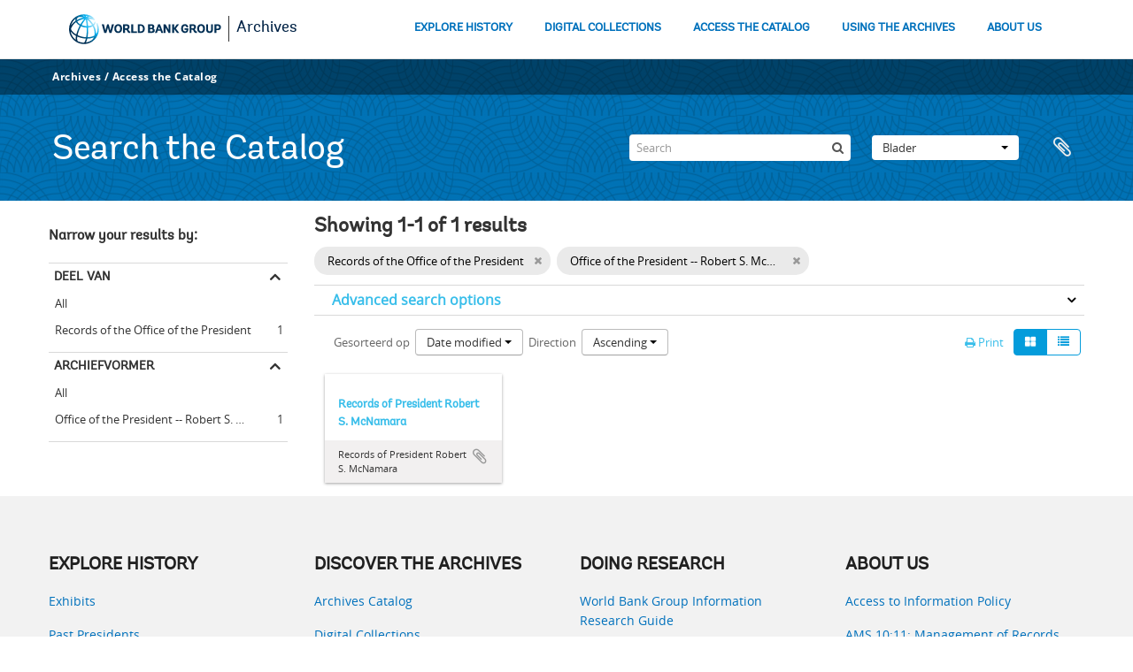

--- FILE ---
content_type: text/html; charset=utf-8
request_url: https://archivesholdings.worldbank.org/informationobject/browse?sort=lastUpdated&view=card&creators=678&sf_culture=nl&sortDir=asc&collection=641&%3Bcollection=459&%3BshowAdvanced=1&%3BtopLod=0&%3Bsort=alphabetic&topLod=0
body_size: 48681
content:
<!DOCTYPE html>
<html lang="nl" dir="ltr">
  <head>
        <meta http-equiv="Content-Type" content="text/html; charset=utf-8" />
<meta http-equiv="X-Ua-Compatible" content="IE=edge,chrome=1" />
    <meta name="title" content="Information object browse - World Bank Group Archives Catalog" />
<meta name="description" content="A gateway to the archival records of the World Bank Group. Browse and search archival descriptions and access digitized archival records." />
<meta name="viewport" content="initial-scale=1.0, user-scalable=no" />
    <title>Information object browse - World Bank Group Archives Catalog</title>
    <link rel="shortcut icon" href="/favicon.ico"/>
    <link href="/vendor/jquery-ui/jquery-ui.min.css" media="screen" rel="stylesheet" type="text/css" />
<link media="all" href="/plugins/arWorldbankPlugin/css/main.css" rel="stylesheet" type="text/css" />
            <script src="/vendor/jquery.js" type="text/javascript"></script>
<script src="/plugins/sfDrupalPlugin/vendor/drupal/misc/drupal.js" type="text/javascript"></script>
<script src="/vendor/yui/yahoo-dom-event/yahoo-dom-event.js" type="text/javascript"></script>
<script src="/vendor/yui/element/element-min.js" type="text/javascript"></script>
<script src="/vendor/yui/button/button-min.js" type="text/javascript"></script>
<script src="/vendor/modernizr.js" type="text/javascript"></script>
<script src="/vendor/jquery-ui/jquery-ui.min.js" type="text/javascript"></script>
<script src="/vendor/jquery.expander.js" type="text/javascript"></script>
<script src="/vendor/jquery.masonry.js" type="text/javascript"></script>
<script src="/vendor/jquery.imagesloaded.js" type="text/javascript"></script>
<script src="/vendor/bootstrap/js/bootstrap.js" type="text/javascript"></script>
<script src="/vendor/URI.js" type="text/javascript"></script>
<script src="/vendor/meetselva/attrchange.js" type="text/javascript"></script>
<script src="/js/qubit.js" type="text/javascript"></script>
<script src="/js/treeView.js" type="text/javascript"></script>
<script src="/js/clipboard.js" type="text/javascript"></script>
<script src="/vendor/yui/connection/connection-min.js" type="text/javascript"></script>
<script src="/vendor/yui/datasource/datasource-min.js" type="text/javascript"></script>
<script src="/vendor/yui/autocomplete/autocomplete-min.js" type="text/javascript"></script>
<script src="/js/autocomplete.js" type="text/javascript"></script>
<script src="/plugins/arWorldbankPlugin/js/loop.js" type="text/javascript"></script>
<script src="/js/dominion.js" type="text/javascript"></script>
  </head>
  <body class="yui-skin-sam informationobject browse">

    
    <!-- Analytics header code -->
<script src="//assets.adobedtm.com/572ee9d70241b5c796ae15c773eaaee4365408ec/satelliteLib-efd6120a6f6ed94da49cf49e2ba626ac110c7e3c.js"></script>

<script type="text/JavaScript">
 var wbgData = wbgData || {};

   wbgData.page = {
             pageInfo: {
                 channel: "its wbg archives holdings ext" 
             }
   }
   wbgData.site = {
             siteInfo: {
                 siteType: "archives main" 
             }
   }
</script>
<!-- End analytics header code -->




<div class="loop-container">
  <a tabindex="0" id="skip-to-main-content" class="visually-hidden focusable" href="#main">Skip to Main Navigation</a>
<!-- Begin G01v1 Global Header -->
<header>
  <div class="lp__navbar lp__navbar_default">
    <div class="container">
      <div class="lp__navbar_header">
        <a href="https://www.worldbank.org" class="lp__navbar_brand hidden-md hidden-sm hidden-xs"><img title="The World Bank Working for a World Free of Poverty" alt="World Bank Group logo" src="/plugins/arWorldbankPlugin/images/logo-wb-header-en.svg" class="img-responsive"> </a>
        <a href="https://www.worldbank.org" class="lp__navbar_brand hidden-lg "><img title="The World Bank Working for a World Free of Poverty" alt="World Bank Group logo" src="/plugins/arWorldbankPlugin/images/logo-wb.svg" class="img-responsive"> </a>
        <div class="lp__navbar_text"><a href="https://www.worldbank.org/en/archive/home">Archives</a></div>
      </div><!-- End Logo Section -->
      <div class="lp__menuButton">
        <button type="button" class="lp__navbar_toggle collapsed" data-toggle="collapse" data-target="#menuItems" aria-expanded="false" aria-controls="menuItems" aria-label="menu">
        </button>
      </div><!-- End toggle menu Section -->
      <div class="lp__menulist_wrappper lp__megamenu">
        <div class="lp__navbar_collapse collapse lp__megamenu" id="menuItems">
          <nav>
            <ul class="lp__navbar_nav" id="lp__megamenu">
              <li class="lp__megamenu_list"><a href="https://www.worldbank.org/en/archive/history" class="lp__megamenu_item">EXPLORE HISTORY</a></li>
              <li class="lp__megamenu_list"><a href="https://www.worldbank.org/en/archive/digital-collections" class="lp__megamenu_item">DIGITAL COLLECTIONS</a></li>
              <li class="lp__megamenu_list"><a href="https://www.worldbank.org/en/archive/access-the-catalog" class="lp__megamenu_item">ACCESS THE CATALOG</a></li>
              <li class="lp__megamenu_list"><a href="https://www.worldbank.org/en/archive/using-the-archives" class="lp__megamenu_item">USING THE ARCHIVES</a></li>
              <li class="lp__megamenu_list"><a href="https://www.worldbank.org/en/archive/aboutus" class="lp__megamenu_item">ABOUT US</a></li>
            </ul>
          </nav>
        </div>
      </div>
    </div>
  </div>
</header>
<!-- End G01v1 Global Header -->
</div>

<div class="atom-header">

  <div id="top-bar">
    <div class="container">
      <div class="navbar navbar__header__top">
        <div class="navbar-inner">
                    <div class="archives-access-th">
            <a href="https://www.worldbank.org/en/archive/home">Archives</a>
            /
            <a href="https://www.worldbank.org/en/archive/access-the-catalog">Access the Catalog</a>
          </div>
          <div class="nav-collapse navbar-responsive-collapse collapse">
            <ul class="nav pull-right">

              
            </ul>
          </div>
        </div>
      </div>
    </div>
  </div>

  <div id="bottom-bar">
    <div class="container">
      <h1 id="site-name">
          Search the Catalog
      </h1>

      <div id="search-bar">
        <div id="search-form-wrapper" role="search">

  <h2>zoeken</h2>

  <form action="/informationobject/browse" data-autocomplete="/search/autocomplete" autocomplete="off">

    <input type="hidden" name="topLod" value="0"/>
    <input type="hidden" name="sort" value="relevance"/>

    <input type="text" name="query" aria-label="Search" value="" placeholder="Search"/>

    <button aria-label="zoeken"></button>

    <div id="search-realm" class="search-popover">

      
        <div>
          <label>
              <input name="repos" type="radio" value checked="checked" data-placeholder="zoeken">
            Global search          </label>
        </div>

        
        
      
      <div class="search-realm-advanced">
        <a href="/informationobject/browse?showAdvanced=1&topLod=0">
          Advanced search&nbsp;&raquo;
        </a>
      </div>

    </div>

  </form>

</div>
        <div id="search-options">
          <div id="browse-menu" class="btn-group">

  <a class="btn dropdown-toggle" data-toggle="dropdown" href="#">Blader<span class="caret"></span></a>
  <ul class="dropdown-menu">
    <li class="nav-header">Blader</li>
    <li class="active leaf" id="node_browseInformationObjects"><a href="/informationobject/browse" title="archivistische beschrijving">archivistische beschrijving</a></li><li class="leaf" id="node_browseActors"><a href="/actor/browse" title="geautoriseerd bestand">geautoriseerd bestand</a></li><li class="leaf" id="node_browseRepositories"><a href="/repository/browse" title="archiefinstelling">archiefinstelling</a></li><li class="leaf" id="node_browseDigitalObjects"><a href="/informationobject/browse?view=card&amp;onlyMedia=1&amp;topLod=0" title="Digitale objecten">Digitale objecten</a></li>  </ul>

</div>
          <div id="clipboard-menu"
  data-toggle="tooltip"
  data-title="Clipboard"
  data-load-alert-message="There was an error loading the clipboard content."
  data-export-alert-message="The clipboard is empty for this entity type."
  data-export-check-url="/clipboard/exportCheck"
  data-delete-alert-message="Note: clipboard items unclipped in this page will be removed from the clipboard when the page is refreshed. You can re-select them now, or reload the page to remove them completely. Using the sort or print preview buttons will also cause a page reload - so anything currently deselected will be lost!">

  <button class="top-item" data-toggle="dropdown" data-target="#" aria-expanded="false">
    Clipboard  </button>

  <div class="top-dropdown-container">

    <div class="top-dropdown-arrow">
      <div class="arrow"></div>
    </div>

    <div class="top-dropdown-header">
      <h2>Clipboard</h2>
    </div>

    <div class="top-dropdown-body">
      <ul>
        <li class="leaf" id="node_clearClipboard"><a href="/" title="Clear all selections">Clear all selections</a></li><li class="leaf" id="node_goToClipboard"><a href="/clipboard/view" title="Go to clipboard">Go to clipboard</a></li><li class="leaf" id="node_loadClipboard"><a href="/clipboard/load" title="Load clipboard">Load clipboard</a></li><li class="leaf" id="node_saveClipboard"><a href="/clipboard/save" title="Save clipboard">Save clipboard</a></li>      </ul>
    </div>

    <div class="top-dropdown-bottom"></div>

  </div>

</div>
        </div>
      </div>
    </div>
  </div>

  
</div>

    
    <div id="wrapper" class="container" role="main">

              
      <div class="row">

        <div class="span3">

          <div id="sidebar">

            
    <section id="facets">

      <div class="visible-phone facets-header">
        <a class="x-btn btn-wide">
          <i class="fa fa-filter"></i>
          Filters        </a>
      </div>

      <div class="content">

        
        <h2>Narrow your results by:</h2>

          
        

<section class="facet open">
  <div class="facet-header">
    <h3><a href="#" aria-expanded="1">Deel van</a></h3>
  </div>

  <div class="facet-body" id="#facet-collection">
    <ul>

      
              <li >
          <a title="All" href="/informationobject/browse?sort=lastUpdated&amp;view=card&amp;creators=678&amp;sf_culture=nl&amp;sortDir=asc&amp;%3Bcollection=459&amp;%3BshowAdvanced=1&amp;%3BtopLod=0&amp;%3Bsort=alphabetic&amp;topLod=0">All</a>        </li>
      
              
        <li class="active">
          <a title="Records of the Office of the President" href="/informationobject/browse?collection=641&amp;sort=lastUpdated&amp;view=card&amp;creators=678&amp;sf_culture=nl&amp;sortDir=asc&amp;%3Bcollection=459&amp;%3BshowAdvanced=1&amp;%3BtopLod=0&amp;%3Bsort=alphabetic&amp;topLod=0">Records of the Office of the President<span>, 1 results</span></a>          <span class="facet-count" aria-hidden="true">1</span>
        </li>
      
    </ul>
  </div>
</section>

                            
        

<section class="facet open">
  <div class="facet-header">
    <h3><a href="#" aria-expanded="1">Archiefvormer</a></h3>
  </div>

  <div class="facet-body" id="#facet-names">
    <ul>

      
              <li >
          <a title="All" href="/informationobject/browse?sort=lastUpdated&amp;view=card&amp;sf_culture=nl&amp;sortDir=asc&amp;collection=641&amp;%3Bcollection=459&amp;%3BshowAdvanced=1&amp;%3BtopLod=0&amp;%3Bsort=alphabetic&amp;topLod=0">All</a>        </li>
      
              
        <li class="active">
          <a title="Office of the President -- Robert S. McNamara (President, 1968 - 1981)" href="/informationobject/browse?creators=678&amp;sort=lastUpdated&amp;view=card&amp;sf_culture=nl&amp;sortDir=asc&amp;collection=641&amp;%3Bcollection=459&amp;%3BshowAdvanced=1&amp;%3BtopLod=0&amp;%3Bsort=alphabetic&amp;topLod=0">Office of the President -- Robert S. McNamara (President, 1968 - 1981)<span>, 1 results</span></a>          <span class="facet-count" aria-hidden="true">1</span>
        </li>
      
    </ul>
  </div>
</section>

          
          
          
          
          
          
      </div>

    </section>

  
          </div>

        </div>

        <div class="span9">

          <div id="main-column">

              
  <div class="multiline-header">
    <h1 aria-describedby="results-label">
                        Showing 1-1 of 1 results                  </h1>
  </div>

            
  <section class="header-options">

    
        <span class="search-filter">
      Records of the Office of the President    <a href="/informationobject/browse?sort=lastUpdated&view=card&creators=678&sf_culture=nl&sortDir=asc&%3Bcollection=459&%3BshowAdvanced=1&%3BtopLod=0&%3Bsort=alphabetic&topLod=0" class="remove-filter" aria-label="Remove filter"><i aria-hidden="true" class="fa fa-times"></i></a>
</span>
  <span class="search-filter">
      Office of the President -- Robert S. McNamara (President, 1968 - 1981)    <a href="/informationobject/browse?sort=lastUpdated&view=card&sf_culture=nl&sortDir=asc&collection=641&%3Bcollection=459&%3BshowAdvanced=1&%3BtopLod=0&%3Bsort=alphabetic&topLod=0" class="remove-filter" aria-label="Remove filter"><i aria-hidden="true" class="fa fa-times"></i></a>
</span>
                        
  </section>


            
  <section class="advanced-search-section" role="search"
  aria-label="Advanced Archivistische beschrijving">

  <a
    href="#"
    class="advanced-search-toggle "
    aria-expanded="false"
    data-cy="advanced-search-toggle"
  >
    Advanced search options  </a>

  <div class="advanced-search animateNicely"
    style="display: none;">

    <form name="advanced-search-form" method="get" action="/informationobject/browse">
              <input type="hidden" name="sort"
          value="lastUpdated"/>
              <input type="hidden" name="view"
          value="card"/>
              <input type="hidden" name="creators"
          value="678"/>
      
      <p>Find results with:</p>

      <div class="criteria">

        
          
        
        
        <div class="criterion">

          <select class="boolean" name="so0">
            <option value="and">and</option>
            <option value="or">or</option>
            <option value="not">not</option>
          </select>

          <input class="query" aria-label="zoeken"
            type="text" placeholder="zoeken"
            name="sq0"/>

          <span>in</span>

          <select class="field" name="sf0">
                          <option value="">
                Any field              </option>
                          <option value="title">
                Titel              </option>
                          <option value="archivalHistory">
                Geschiedenis van het archief              </option>
                          <option value="scopeAndContent">
                Bereik en inhoud              </option>
                          <option value="extentAndMedium">
                Omvang en medium              </option>
                          <option value="subject">
                Onderwerp trefwoord              </option>
                          <option value="name">
                Naam ontsluitingsterm              </option>
                          <option value="place">
                Geografische trefwoorden              </option>
                          <option value="genre">
                Genre access points              </option>
                          <option value="identifier">
                Bestandsidentificatie               </option>
                          <option value="referenceCode">
                referentie code              </option>
                          <option value="digitalObjectTranscript">
                Digital object text              </option>
                          <option value="creator">
                Archiefvormer              </option>
                          <option value="findingAidTranscript">
                Finding aid text              </option>
                          <option value="allExceptFindingAidTranscript">
                Any field except finding aid text              </option>
                      </select>

          <a href="#" class="delete-criterion"
            aria-label="Delete criterion">
            <i aria-hidden="true" class="fa fa-times"></i>
          </a>

        </div>

        <div class="add-new-criteria">
          <div class="btn-group">
            <a class="btn dropdown-toggle" data-toggle="dropdown" href="#">
              Add new criteria<span class="caret"></span>
            </a>
            <ul class="dropdown-menu">
              <li><a href="#" id="add-criterion-and">And</a></li>
              <li><a href="#" id="add-criterion-or">Or</a></li>
              <li><a href="#" id="add-criterion-not">Not</a></li>
            </ul>
          </div>
        </div>

      </div>

      <p>Limit results to:</p>

      <div class="criteria">

                  <div class="filter-row">
            <div class="filter">
              <div class="form-item form-item-repos">
  <label for="repos">archiefbewaarplaats</label>
  <select name="repos" id="repos">
<option value="" selected="selected"></option>
<option value="446">World Bank Group Archives</option>
</select>
  
</div>
            </div>
          </div>
        
        <div class="filter-row">
          <div class="filter">
            <label for="collection">Top-level description</label>            <select name="collection" class="form-autocomplete" id="collection">
<option value="/records-of-office-of-president">Records of the Office of the President</option>
</select>            <input class="list" type="hidden" value="/informationobject/autocomplete?parent=1&filterDrafts=1"/>
          </div>
        </div>

      </div>

      <p>Filter results by:</p>

      <div class="criteria">

        <div class="filter-row triple">

          <div class="filter-left">
            <div class="form-item form-item-levels">
  <label for="levels">Beschrijvingsniveau</label>
  <select name="levels" id="levels">
<option value="" selected="selected"></option>
<option value="221">Archief</option>
<option value="226">Bestanddeel</option>
<option value="223">Collectie</option>
<option value="285">Deel</option>
<option value="222">Deelarchief</option>
<option value="225">Deelreeks</option>
<option value="379092">Digitalobject</option>
<option value="224">Reeks</option>
<option value="227">Stuk</option>
<option value="773">Subsubfonds</option>
</select>
  
</div>
          </div>

          <div class="filter-center">
            <div class="form-item form-item-onlyMedia">
  <label for="onlyMedia">Digitaal object available</label>
  <select name="onlyMedia" id="onlyMedia">
<option value="" selected="selected"></option>
<option value="1">Yes</option>
<option value="0">Nee</option>
</select>
  
</div>
          </div>

                      <div class="filter-right">
              <div class="form-item form-item-findingAidStatus">
  <label for="findingAidStatus">Finding aid</label>
  <select name="findingAidStatus" id="findingAidStatus">
<option value="" selected="selected"></option>
<option value="yes">Yes</option>
<option value="no">Nee</option>
<option value="generated">Generated</option>
<option value="uploaded">ingelezen</option>
</select>
  
</div>
            </div>
          
        </div>

                  <div class="filter-row">

                          <div class="filter-left">
                <div class="form-item form-item-copyrightStatus">
  <label for="copyrightStatus">Copyright status</label>
  <select name="copyrightStatus" id="copyrightStatus">
<option value="" selected="selected"></option>
<option value="337">Publiek domein</option>
<option value="336">Under copyright</option>
<option value="338">Unknown</option>
</select>
  
</div>
              </div>
            
                          <div class="filter-right">
                <div class="form-item form-item-materialType">
  <label for="materialType">Algemene aanduiding van het materiaal</label>
  <select name="materialType" id="materialType">
<option value="" selected="selected"></option>
<option value="264">Bewegend beeld</option>
<option value="261">Bouwkundige tekening</option>
<option value="268">Geluidsopname</option>
<option value="263">Grafisch materiaal</option>
<option value="262">Kartografisch materiaal</option>
<option value="265">Multiple media</option>
<option value="266">Object</option>
<option value="267">Philatelic record</option>
<option value="269">Technische tekening</option>
<option value="270">Tekst document</option>
</select>
  
</div>
              </div>
            
          </div>
        
        <div class="filter-row">

          <div class="lod-filter">
            <label>
              <input type="radio" name="topLod" value="1">
              Top-level descriptions            </label>
            <label>
              <input type="radio" name="topLod" value="0" checked>
              All descriptions            </label>
          </div>

        </div>

      </div>

      <p>Filter by date range:</p>

      <div class="criteria">

        <div class="filter-row">

          <div class="start-date">
            <div class="form-item form-item-startDate">
  <label for="startDate">Begin</label>
  <input placeholder="YYYY-MM-DD" type="text" name="startDate" id="startDate" />
  
</div>
          </div>

          <div class="end-date">
            <div class="form-item form-item-endDate">
  <label for="endDate">Einde</label>
  <input placeholder="YYYY-MM-DD" type="text" name="endDate" id="endDate" />
  
</div>
          </div>

          <div class="date-type">
            <label>
              <input type="radio" name="rangeType" value="inclusive" checked>
              Overlapping            </label>
            <label>
              <input type="radio" name="rangeType" value="exact">
              Exact            </label>
          </div>

          <a href="#" class="date-range-help-icon" aria-expanded="false"
            aria-label="Help">
            <i aria-hidden="true" class="fa fa-question-circle"></i>
          </a>

        </div>

        <div class="alert alert-info date-range-help animateNicely">
          Use these options to specify how the date range returns results. "Exact" means
that the start and end dates of descriptions returned must fall entirely within
the date range entered. "Overlapping" means that any description whose start or
end dates touch or overlap the target date range will be returned.        </div>

      </div>

      <section class="actions">
        <input type="submit" class="c-btn c-btn-submit"
          value="zoeken"/>
        <input type="button" class="reset c-btn c-btn-delete"
          value="Reset"/>
      </section>

    </form>

  </div>

</section>

  
    <section class="browse-options">
      <div class="buttons">
        <a  href="/informationobject/browse?sort=lastUpdated&view=card&creators=678&sf_culture=nl&sortDir=asc&collection=641&%3Bcollection=459&%3BshowAdvanced=1&%3BtopLod=0&%3Bsort=alphabetic&topLod=0&media=print">
  <i class="fa fa-print"></i>
  Print</a>

        
        
        <span>
          <div class="btn-group">
  <a class="btn fa fa-th-large active" href="/informationobject/browse?view=card&amp;sort=lastUpdated&amp;creators=678&amp;sf_culture=nl&amp;sortDir=asc&amp;collection=641&amp;%3Bcollection=459&amp;%3BshowAdvanced=1&amp;%3BtopLod=0&amp;%3Bsort=alphabetic&amp;topLod=0" title=" "> </a>
  <a class="btn fa fa-list " href="/informationobject/browse?view=table&amp;sort=lastUpdated&amp;creators=678&amp;sf_culture=nl&amp;sortDir=asc&amp;collection=641&amp;%3Bcollection=459&amp;%3BshowAdvanced=1&amp;%3BtopLod=0&amp;%3Bsort=alphabetic&amp;topLod=0" title=" "> </a></div>
        </span>

      </div>

      <div class="pickers">
        <div id="sort-header">
  <div>

    <label>Gesorteerd op</label>

    <div class="btn-group">

                          <a class="btn dropdown-toggle" data-toggle="dropdown" href="#">
          Date modified          <span class="caret"></span>
        </a>
              
      <ul class="dropdown-menu">

                  <li>
                        <a href="/informationobject/browse?sort=alphabetic&view=card&creators=678&sf_culture=nl&sortDir=asc&collection=641&%3Bcollection=459&%3BshowAdvanced=1&%3BtopLod=0&%3Bsort=alphabetic&topLod=0" data-order="alphabetic">
              Titel            </a>
          </li>
                  <li>
                        <a href="/informationobject/browse?sort=relevance&view=card&creators=678&sf_culture=nl&sortDir=asc&collection=641&%3Bcollection=459&%3BshowAdvanced=1&%3BtopLod=0&%3Bsort=alphabetic&topLod=0" data-order="relevance">
              Relevance            </a>
          </li>
                  <li>
                        <a href="/informationobject/browse?sort=identifier&view=card&creators=678&sf_culture=nl&sortDir=asc&collection=641&%3Bcollection=459&%3BshowAdvanced=1&%3BtopLod=0&%3Bsort=alphabetic&topLod=0" data-order="identifier">
              Bestandsidentificatie             </a>
          </li>
                  <li>
                        <a href="/informationobject/browse?sort=referenceCode&view=card&creators=678&sf_culture=nl&sortDir=asc&collection=641&%3Bcollection=459&%3BshowAdvanced=1&%3BtopLod=0&%3Bsort=alphabetic&topLod=0" data-order="referenceCode">
              referentie code            </a>
          </li>
                  <li>
                        <a href="/informationobject/browse?sort=startDate&view=card&creators=678&sf_culture=nl&sortDir=asc&collection=641&%3Bcollection=459&%3BshowAdvanced=1&%3BtopLod=0&%3Bsort=alphabetic&topLod=0" data-order="startDate">
              Begin datum            </a>
          </li>
                  <li>
                        <a href="/informationobject/browse?sort=endDate&view=card&creators=678&sf_culture=nl&sortDir=asc&collection=641&%3Bcollection=459&%3BshowAdvanced=1&%3BtopLod=0&%3Bsort=alphabetic&topLod=0" data-order="endDate">
              Einddatum            </a>
          </li>
              </ul>
    </div>
  </div>
</div>

<div id="sort-header">
  <div>

    <label>Direction</label>

    <div class="btn-group">

                          <a class="btn dropdown-toggle" data-toggle="dropdown" href="#">
          Ascending          <span class="caret"></span>
        </a>
              
      <ul class="dropdown-menu">

                  <li>
                        <a href="/informationobject/browse?sortDir=desc&sort=lastUpdated&view=card&creators=678&sf_culture=nl&collection=641&%3Bcollection=459&%3BshowAdvanced=1&%3BtopLod=0&%3Bsort=alphabetic&topLod=0" data-order="desc">
              Descending            </a>
          </li>
              </ul>
    </div>
  </div>
</div>
      </div>
    </section>

    <div id="content" class="browse-content">
      
              
<section class="masonry browse-masonry">

          
    
      <div class="brick brick-only-text">

        <a href="/records-of-president-robert-s-mcnamara">
          <h5>Records of President Robert S. McNamara</h5>
        </a>
    
        <div class="bottom">
          <button class="clipboard repository-or-digital-obj-browse"
  data-clipboard-slug="records-of-president-robert-s-mcnamara"
  data-clipboard-type="informationObject"
  data-toggle="tooltip"  data-title="Add to clipboard"
  data-alt-title="Remove from clipboard">
  Add to clipboard</button>
Records of President Robert S. McNamara        </div>

      </div>
  
</section>
          </div>

  

                  
          </div>

        </div>

      </div>

    </div>

    
    <div class="loop-container">
  <!-- begin related components -->
<div class="full-row-gray-components">
  <div class="container">
    <div class="wrap__heading_h2">
      <div class="row">
        <div class="row ">
          <div class="col-md-3 col-sm-12 col-lg-3 col-xs-12 colsplit">
            <div class="  lp__heading_h2">
              <div class="grid_3_par_0 parsys">
                <div style="padding-left:0px;padding-right:0px;" class="remove-padding-grid">
                  <div class="redesign_related section">
                    <div class="lp__link_list section  ">
                      <h2 class="h2">Explore History</h2>
                      <div class="lp__link_listwrapper">
                        <ul>
                          <li class="lp__link_list_item">
                            <a data-customlink="nl:body content" data-text="Exhibits" href="https://www.worldbank.org/en/archive/history/exhibits">Exhibits</a>
                          </li>
                          <li class="lp__link_list_item">
                            <a data-customlink="nl:body content" data-text="Past Presidents" href="https://www.worldbank.org/en/archive/history/past-presidents">Past Presidents</a>
                          </li>
                          <li class="lp__link_list_item">
                            <a data-customlink="nl:body content" data-text="Past Presidents’ Speeches" href="https://www.worldbank.org/en/archive/history/past-presidents-speeches">Past Presidents’ Speeches</a>
                          </li>
                          <li class="lp__link_list_item">
                            <a data-customlink="nl:body content" data-text="Historical Timeline" href="https://www.worldbank.org/en/archive/qatest/history/timeline">Historical Timeline</a>
                          </li>
                        </ul>
                      </div>
                    </div>
                  </div>
                </div>
              </div>
            </div>
          </div>
          <div class="col-md-3 col-sm-12 col-lg-3 col-xs-12 colsplit">
            <div class="  ">
              <div class="grid_3_par_1 parsys">
                <div style="padding-left:0px;padding-right:0px;" class="remove-padding-grid">
                  <hr class="hidden-lg hidden-md " aria-hidden="true">
                  <div class="redesign_related section">
                    <div class="lp__link_list section  ">
                      <h2 class="h2">Discover the Archives</h2>
                      <div class="lp__link_listwrapper">
                        <ul>
                          <li class="lp__link_list_item">
                            <a data-customlink="nl:body content" data-text="Archives Catalog" href="https://www.worldbank.org/en/archive/access-the-catalog">Archives Catalog</a>
                          </li>
                          <li class="lp__link_list_item">
                            <a data-customlink="nl:body content" data-text="Digital Collections" href="https://www.worldbank.org/en/archive/digital-collections">Digital Collections</a>
                          </li>
                          <li class="lp__link_list_item">
                            <a data-customlink="nl:body content" data-text="Multimedia Catalog" href="https://archivesphotos.worldbank.org/en/about/archives/photo-gallery">Multimedia Catalog</a>
                          </li>
                          <li class="lp__link_list_item">
                            <a data-customlink="nl:body content" data-text="Oral History" href="https://oralhistory.worldbank.org/">Oral History</a>
                          </li>
                          <li class="lp__link_list_item">
                            <a data-customlink="nl:body content" data-text="Documents &amp; Reports" href="https://documents.worldbank.org/en/publication/documents-reports">Documents &amp; Reports</a>
                          </li>
                          <li class="lp__link_list_item">
                            <a data-customlink="nl:body content" data-text="Projects &amp; Operations" href="https://projects.worldbank.org/">Projects &amp; Operations</a>
                          </li>
                          <li class="lp__link_list_item">
                            <a data-customlink="nl:body content" data-text="Web Archives" href="https://www.worldbank.org/en/webarchives">Web Archives</a>
                          </li>
                        </ul>
                      </div>
                    </div>
                  </div>
                </div>
              </div>
            </div>
          </div>
          <div class="col-md-3 col-sm-12 col-lg-3 col-xs-12 colsplit">
            <div class="  ">
              <div class="grid_3_par_2 parsys">
                <div style="padding-left:0px;padding-right:0px;" class="remove-padding-grid">
                  <hr class="hidden-lg hidden-md " aria-hidden="true">
                  <div class="redesign_related section">
                    <div class="lp__link_list section  ">
                      <h2 class="h2">Doing Research</h2>
                      <div class="lp__link_listwrapper">
                        <ul>
                          <li class="lp__link_list_item">
                            <a data-customlink="nl:body content" data-text="World Bank Group Information Research Guide" href="https://libguides.worldbank.org/WBGInfoguide">World Bank Group Information Research Guide</a>
                          </li>
                          <li class="lp__link_list_item">
                            <a data-customlink="nl:body content" data-text="Overview of Archival Holdings" href="https://www.worldbank.org/en/archive/using-the-archives/overview-of-archival-holdings">Overview of Archival Holdings</a>
                          </li>
                          <li class="lp__link_list_item">
                            <a data-customlink="nl:body content" data-text="Using Our Finding Aids" href="https://www.worldbank.org/en/archive/using-the-archives/using-our-finding-aids">Using Our Finding Aids</a>
                          </li>
                          <li class="lp__link_list_item">
                            <a data-customlink="nl:body content" data-text="Request Access to Holdings" href="https://www.worldbank.org/en/archive/using-the-archives/request-access-to-holdings">Request Access to Holdings</a>
                          </li>
                          <li class="lp__link_list_item">
                            <a data-customlink="nl:body content" data-text="Visit the Archives" href="https://www.worldbank.org/en/archive/using-the-archives/visit-the-archives">Visit the Archives</a>
                          </li>
                          <li class="lp__link_list_item">
                            <a data-customlink="nl:body content" data-text="Terms of Use, Reproduction, and Citation" href="https://www.worldbank.org/en/archive/using-the-archives/terms-of-use-reproduction-and-citation">Terms of Use, Reproduction, and Citation</a>
                          </li>
                        </ul>
                      </div>
                    </div>
                  </div>
                </div>
              </div>
            </div>
          </div>
          <div class="col-md-3 col-sm-12 col-lg-3 col-xs-12 colsplit">
            <div class="  ">
              <div class="grid_3_par_3 parsys">
                <div style="padding-left:0px;padding-right:0px;" class="remove-padding-grid">
                  <hr class="hidden-lg hidden-md " aria-hidden="true">
                  <div class="redesign_related section">
                    <div class="lp__link_list section  ">
                      <h2 class="h2">About Us</h2>
                      <div class="lp__link_listwrapper">
                        <ul>
                          <li class="lp__link_list_item">
                            <a data-customlink="nl:body content" data-text="Access to Information Policy" href="https://policies.worldbank.org/en/policies/all/ppfdetail/3693">Access to Information Policy</a>
                          </li>
                          <li class="lp__link_list_item">
                            <a data-customlink="nl:body content" data-text="AMS 10:11: Management of Records" href="https://documents.worldbank.org/en/publication/documents-reports/documentdetail/568301468326225648/management-of-records-policy">AMS 10:11: Management of Records</a>
                          </li>
                          <li class="lp__link_list_item">
                            <a data-customlink="nl:body content" data-text="Records Management Program" href="https://www.worldbank.org/en/archive/aboutus/records-management-program">Records Management Program</a>
                          </li>
                          <li class="lp__link_list_item">
                            <a data-customlink="nl:body content" data-text="Digital Preservation Program" href="https://www.worldbank.org/en/archive/aboutus/digital-preservation-program">Digital Preservation Program</a>
                          </li>
                          <li class="lp__link_list_item">
                            <a data-customlink="nl:body content" data-text="Digitization Program" href="https://www.worldbank.org/en/archive/aboutus/digitization-program">Digitization Program</a>
                          </li>
                          <li class="lp__link_list_item">
                            <a data-customlink="nl:body content" data-text="Professional Engagement" href="https://www.worldbank.org/en/archive/aboutus/professional-engagement">Professional Engagement</a>
                          </li>
                        </ul>
                      </div>
                    </div>
                  </div>
                </div>
              </div>
            </div>
          </div>
        </div>
      </div>
      <!--end-->
    </div>
  </div>
</div>
<!-- end related components -->
<!-- Begin  Global footer -->
<footer class="simplified-footer">
  <div class="full-row-footer-components">
    <div class="container">
      <div class="lp__footer_top">
        <div class="row">
          <div class="col-lg-12 col-md-12 col-sm-12 col-xs-12">
            <div class="lp__footer_bottom">
              <div class="row">
                <div class="col-lg-6 col-md-6 col-sm-12 col-xs-12">
                  <div class="lp__listinline">
                    <ul>
                      <li class="disclaimer"><a href="http://www.worldbank.org/en/about/legal">Legal</a></li>
                      <li class="disclaimer"><a href="https://www.worldbank.org/en/about/legal/privacy-notice">Privacy Notice</a></li>
                      <li class="disclaimer"><a href="https://www.worldbank.org/en/who-we-are/site-accessibility">Site Accessibility</a></li>
                      <li class="disclaimer"><a href="http://www.worldbank.org/en/access-to-information">Access to Information</a></li>
                      <li class="disclaimer"><a href="http://www.worldbank.org/en/about/careers">Jobs</a></li>
                      <li class="disclaimer"><a href="http://www.worldbank.org/en/about/contacts">Contact</a></li>
                    </ul>
                  </div>
                </div><!-- End disclaimer-->
                <div class="col-lg-6 col-md-6 col-sm-12 col-xs-12">
                  <div class="lp__footer_fraud">
                    <ul>
                      <li><a href="https://www.worldbank.org/en/about/legal/scams">SCAM ALERT</a></li>
                      <li><a href="http://www.worldbank.org/en/about/unit/integrity-vice-presidency/report-an-allegation">REPORT FRAUD OR CORRUPTION</a></li>
                    </ul>
                  </div>
                </div>
              </div>
            </div><!-- End disclaimer and copy right -->
          </div>
        </div><!-- End footer Bottom row -->
      </div>
    </div>
  </div>
  <!-- End Top Footer -->
  <!-- Begin bottom Footer -->
  <div class="row full-row-footer-black-components">
    <div class="container">
      <div class="row">
        <div class="lp__footer_bottom_left">
          <div class="col-md-12 col-sm-12 col-xs-12">
            <ul>
              <li><a href="http://www.worldbank.org/">
                  <svg width="145" height="30" xmlns="http://www.w3.org/2000/svg" xmlns:xlink="http://www.w3.org/1999/xlink" aria-label="World Bank Group logo" role="img">
                    <defs>
                      <path d="M14.307.387c4.592 0 8.3 1.653 10.443 4.653a.666.666 0 01-.084.938.678.678 0 01-.764.053c-1.492-.833-3.345-1.32-5.35-1.451 1.519 1.181 2.907 2.663 4.075 4.375.21.307.407.62.597.934.613-.588 1.004-1.278 1.143-2.032a.664.664 0 111.308.241c-.21 1.14-.822 2.158-1.782 2.982 1.31 2.535 2.015 5.23 2.01 7.784 0 .232-.008.46-.02.686a4.678 4.678 0 001.02-1.742c.246-.998.38-2.04.38-3.115 0-1.752-.343-3.451-1.02-5.05a.665.665 0 111.227-.518 14.379 14.379 0 01.827 8.476c-.003.036-.005.073-.012.109a5.855 5.855 0 01-.12.458 14.343 14.343 0 01-5.395 8.037c-.128.101-.26.198-.395.29-.021.015-.044.027-.067.04a14.222 14.222 0 01-7 2.429h-2.042c-5.971-.423-10.942-4.527-12.65-10.05l-.019-.048c-.024-.083-.044-.166-.065-.25a14.297 14.297 0 01-.516-2.914v-2.035C.564 6.257 6.764.387 14.307.387zM7.91 21.777c-.385 2.52-.086 4.168.653 4.528.047.023.09.053.129.086a12.911 12.911 0 005.534 1.276c.03-.004.061-.01.094-.01.499 0 1.253-1.341 1.842-3.9a23.381 23.381 0 01-3.66-.488 22.925 22.925 0 01-4.592-1.492zm16 .737c-.36.16-.739.308-1.136.442-1.578.53-3.36.805-5.24.828-.329 1.525-.758 2.822-1.29 3.741a12.923 12.923 0 005.741-2.38c.84-.665 1.485-1.559 1.924-2.631zm-22.293-5.59c.029.447.1.887.213 1.32a13.01 13.01 0 004.664 6.8c-.167-1.076-.092-2.408.17-3.88-1.288-.69-2.444-1.494-3.417-2.394a11.62 11.62 0 01-1.63-1.846zm21.176-5.077c-1.255.722-2.789 1.152-4.443 1.262.015.52.022 1.042.022 1.561 0 2.67-.19 5.416-.586 7.781 1.641-.042 3.19-.294 4.564-.757a10.11 10.11 0 002.06-.944c.105-.596.162-1.226.163-1.89.006-2.288-.619-4.714-1.78-7.013zm-11.327-.025a41.8 41.8 0 00-.609 1.197c-1.367 2.802-2.23 5.327-2.692 7.41a21.495 21.495 0 004.616 1.54c1.232.262 2.458.417 3.649.469.36-2.033.612-4.634.612-7.768 0-.53-.008-1.044-.022-1.544a13.97 13.97 0 01-2.469-.302 15.401 15.401 0 01-3.085-1.002zm-4.692-3.93a14.423 14.423 0 00-3.112 3.002c-.894 1.183-1.501 2.418-1.815 3.65.396 1.098 1.174 2.204 2.304 3.249.805.745 1.75 1.42 2.8 2.012.566-2.355 1.53-4.951 2.71-7.37.201-.413.408-.818.618-1.218a11.028 11.028 0 01-2.046-1.495c-.621-.584-1.11-1.2-1.46-1.83zm9.274-2.705c-1.34 1.404-2.698 3.292-3.94 5.464.843.37 1.759.666 2.722.872.713.153 1.43.242 2.135.27-.147-2.745-.499-4.96-.917-6.606zm1.42.239c.431 1.838.703 4.049.827 6.344 1.45-.102 2.794-.47 3.858-1.084-.198-.33-.405-.658-.625-.981-1.16-1.7-2.547-3.152-4.06-4.279zM6.28 4.509a13.002 13.002 0 00-4.498 6.801c.244-.41.514-.819.817-1.218.991-1.312 2.236-2.48 3.668-3.468a4.204 4.204 0 01-.04-1.908c.015-.071.035-.139.053-.207zm8.35.252c-.882.135-1.767.33-2.64.593a18.004 18.004 0 00-4.098 1.804c.282.54.7 1.077 1.25 1.592.513.48 1.11.916 1.777 1.302 1.165-2.05 2.437-3.863 3.711-5.29zM8.735 3.175c-.643.511-1.057 1.128-1.205 1.818-.06.281-.074.57-.045.861a19.413 19.413 0 014.122-1.774 20.426 20.426 0 012.387-.561c-1.9-.696-3.706-.808-5.26-.344zm10.82-.518c-.352.084-.772.287-1.229.583 1.108.054 2.179.207 3.185.458a10.059 10.059 0 00-1.957-1.04zm-3.47-.842c.2.298.387.645.561 1.038.39-.299.775-.548 1.146-.747a14.56 14.56 0 00-1.707-.291zm-1.795-.097c-.484 0-.961.03-1.431.082a12.34 12.34 0 012.227.72c-.292-.527-.57-.799-.796-.802z" id="a" />
                    </defs>
                    <g fill="none" fill-rule="evenodd">
                      <title>World Bank Group logo</title>
                      <mask id="b" fill="#fff">
                        <use xlink:href="#a" />
                      </mask>
                      <use fill="#FFF" xlink:href="#a" />
                      <path mask="url(#b)" d="M.036 28.964H145.93V.387H.036z" />
                      <path d="M41.546 11.065h1.971l-2.35 7.807H39.2l-1.43-4.895-1.45 4.895H34.35L32 11.065h2.03l1.375 5.697 1.65-5.697h1.465l1.595 5.697 1.43-5.697zm5.885 6.416c.694 0 1.856-.324 1.856-2.502 0-2.177-1.162-2.502-1.856-2.502-1.204 0-1.866.89-1.866 2.502 0 1.614.662 2.502 1.866 2.502zm0-6.481c1.768 0 3.658 1.045 3.658 3.98 0 2.917-1.89 3.957-3.658 3.957-1.773 0-3.668-1.04-3.668-3.958 0-2.934 1.895-3.979 3.668-3.979zm6.396 3.716h.974c.968 0 1.57-.43 1.57-1.124 0-.73-.527-1.147-1.444-1.147h-1.1v2.271zm3.608 1.79c.288.558.538 1.04 1.114 1.04h.414v1.286l-.06.015c-.013.003-.315.08-.847.08-1.377 0-1.8-.905-2.172-1.702-.305-.653-.57-1.217-1.29-1.217h-.767v2.864h-1.744v-7.807h2.901c2.12 0 3.108.79 3.108 2.482 0 1.048-.66 1.694-1.317 1.971.29.269.478.633.66.987zm4.094-5.44h-1.744v7.806h5.286v-1.38h-3.542v-6.427zm6.097 6.427h1.02c1.254 0 2.005-.904 2.005-2.415 0-1.747-.795-2.633-2.36-2.633h-.665v5.048zm.687-6.428c2.548 0 4.07 1.509 4.07 4.035 0 2.397-1.358 3.772-3.726 3.772h-2.775v-7.807h2.431zm8.929 6.428h1.363c.89 0 1.305-.32 1.305-1.005 0-.84-.728-1.015-1.34-1.015h-1.328v2.02zm1.19-3.235c.727 0 1.066-.292 1.066-.918 0-.594-.432-.895-1.283-.895h-.973v1.813h1.19zm1.943.5c.629.172 1.451.721 1.451 1.894 0 1.41-1.048 2.22-2.877 2.22h-3.452v-7.807h3.12c1.772 0 2.671.707 2.671 2.1 0 1.078-.515 1.459-.913 1.592zm5.485-1.564l-.884 2.462h1.789l-.905-2.462zm.89-2.078l2.985 7.756h-1.813l-.7-1.913h-2.726l-.676 1.913h-1.826L85 11.065h1.73l.02.051zm8.082 4.771l-2.863-4.822h-1.768v7.807h1.745v-4.656l2.851 4.656h1.779v-7.807h-1.744v4.822zm9.86-4.822h-2.072l-2.71 3.514v-3.514h-1.766v7.807h1.767V15.28l2.777 3.592h2.097l-3.168-3.936 3.075-3.87zm5.222 4.954h1.8v.086c0 .506-.188 1.354-1.444 1.354-1.184 0-1.89-.927-1.89-2.48 0-1.59.677-2.502 1.856-2.502 1.403 0 1.453 1.354 1.454 1.411l.003.089 1.627-.243v-.066c0-.563-.527-2.668-3.107-2.668-2.31 0-3.635 1.45-3.635 3.98 0 2.477 1.368 3.957 3.658 3.957 2.301 0 3.118-1.531 3.118-2.843v-1.356h-3.44v1.28zm6.385-1.303h.973c.969 0 1.57-.43 1.57-1.124 0-.73-.526-1.147-1.443-1.147h-1.1v2.271zm3.608 1.79c.288.558.537 1.04 1.113 1.04h.414v1.286l-.06.015c-.012.003-.315.08-.846.08-1.378 0-1.8-.905-2.173-1.702-.305-.653-.57-1.217-1.29-1.217h-.766v2.864h-1.744v-7.807h2.901c2.12 0 3.107.79 3.107 2.482 0 1.048-.66 1.694-1.317 1.971.29.269.478.633.661.987zm5.468.975c.693 0 1.856-.324 1.856-2.502 0-2.177-1.163-2.502-1.856-2.502-1.204 0-1.867.89-1.867 2.502 0 1.614.663 2.502 1.867 2.502zm0-6.481c1.768 0 3.657 1.045 3.657 3.98 0 2.917-1.89 3.957-3.657 3.957-1.773 0-3.669-1.04-3.669-3.958 0-2.934 1.896-3.979 3.669-3.979zm9.352 4.745c0 1.146-.462 1.704-1.41 1.704-.957 0-1.443-.574-1.443-1.704v-4.68h-1.744v4.57c-.005 1.117.287 1.965.869 2.522.54.517 1.32.78 2.318.78 1.439 0 3.153-.573 3.153-3.302v-4.57h-1.743v4.68zm4.952-.734h1.042c1.011 0 1.523-.422 1.523-1.256 0-.845-.56-1.31-1.58-1.31h-.985v2.566zm1.11-3.946c2.07 0 3.211.956 3.211 2.69 0 1.636-1.123 2.614-3.004 2.614h-1.317v2.503h-1.744v-7.807h2.855z" fill="#FFF" />
                    </g>
                  </svg>
                </a>
              </li>
              <li><a class="lp__wbgpartnership" title="International Bank for Reconstruction and Development" href="https://www.worldbank.org/en/who-we-are/ibrd">IBRD</a></li>
              <li><a class="lp__wbgpartnership" title="International Development Association" href="https://ida.worldbank.org/">IDA</a></li>
              <li><a class="lp__wbgpartnership" title="International Finance Corporation" href="https://www.ifc.org/">IFC</a></li>
              <li><a class="lp__wbgpartnership" title="Multilateral Investment Guarantee Agency" href="https://www.miga.org/">MIGA</a></li>
              <li><a class="lp__wbgpartnership" title="International Centre for Settlement of Investment Disputes" href="https://icsid.worldbank.org/">ICSID</a></li>
            </ul>
          </div>
        </div><!-- End logo and Wbg partnership -->
        <div class="lp__copyright">
          <div class="col-md-12 col-sm-12 col-xs-12">
            © <span id="footer-year"></span>
            <script language="JavaScript">
              <!-- Begin
              var time = new Date();
              var year = time.getYear();
              if (year < 2000)
                year = year + 1900;
              document.getElementById("footer-year").innerHTML = year;
              // End
              -->
            </script>
            The World Bank Group, All Rights Reserved.
          </div>
        </div><!-- End dropdown and fraud  -->
      </div>
    </div>
  </div>
</footer>
<!-- End  Global footer -->
</div>

<!-- Analytics footer code -->
<script type="text/javascript">_satellite.pageBottom();</script>
<!-- End analytics footer code -->

  </body>
</html>
